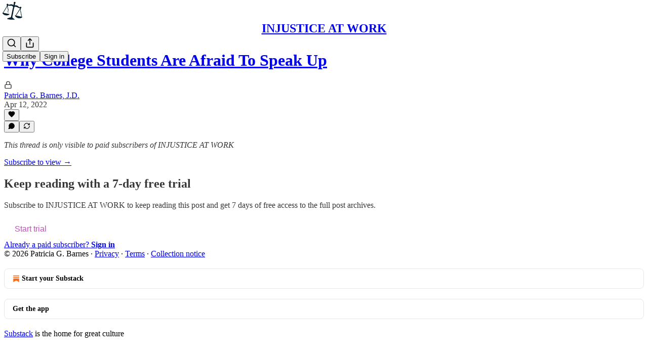

--- FILE ---
content_type: text/css
request_url: https://substackcdn.com/bundle/static/css/93278.4c47f367.css
body_size: 12308
content:
@media print{.footerButtons-ap9Sk7{display:none}}.footerSubstackCta-v5HWfj{font-size:14px;font-weight:var(--font-weight-semibold);background-color:var(--color-bg-primary);border:var(--border-default);border-radius:var(--border-radius-sm);height:40px;color:var(--color-secondary);box-sizing:border-box;white-space:nowrap;justify-content:flex-start;align-items:center;margin:20px 0;padding:10px 16px 10px 12px;line-height:18px;text-decoration:none;display:flex}.footerSubstackCta-v5HWfj.noIcon-z7v9D8{padding:10px 16px}.footerSubstackCta-v5HWfj.sizeSm-F_aC8H{height:28px;padding:10px 8px 10px 4px;font-size:12px}.footerSubstackCta-v5HWfj.sizeSmNoIcon-KRHkpZ{padding:10px 8px}.footerSubstackCta-v5HWfj.getTheApp-Yk3w1O svg path{fill:var(--color-primary)}.footerSubstackCta-v5HWfj:hover{color:var(--color-primary);background:var(--color-bg-secondary)}.footerSubstackCta-v5HWfj svg{width:22px;height:22px}.footerSubstackCta-v5HWfj svg path{fill:var(--color-accent-fg-orange);stroke:#0000}.footer.themed-background .footerSubstackCta-v5HWfj{border:var(--border-default-themed)}.compact-footer .footer .footerSubstackCta-v5HWfj{margin:0}.appUpsell-ZCFh94{border-radius:var(--border-radius-md);width:auto;max-height:40px}.pageWrapper-JRNFOD{width:100%;height:90vh;margin:0;padding:0;position:relative}.iframe-UZJJEZ{border:none;width:100%;height:100%;margin:0;padding:0;display:block}.loadingContainer-RJ6q8J{z-index:1;position:absolute;top:50%;left:50%;transform:translate(-50%,-50%)}.pageContainer-PCEs9w{font-family:var(--font-family-text)}.containerFP-Ndac1V{box-sizing:border-box;border:1px solid var(--color-fg-primary-themed);width:100%;max-width:310px;height:auto;position:relative}@media (max-width:768px){.containerFP-Ndac1V{max-width:none}}.name-mkZ7O7{padding-right:32px}@media (max-width:768px){.name-mkZ7O7{padding-right:0}}.imgFP-nsipp_{height:var(--size-80);width:var(--size-80);display:block}.toggleBox-FyAfgO{box-sizing:border-box;border:solid 1px var(--color-fg-primary-themed);background-color:var(--web_bg_color);cursor:pointer;justify-content:center;align-items:center;width:40px;height:40px;display:flex;position:absolute;top:-1px;right:-1px}.toggleBox-FyAfgO.selected-bOtT9y{background-color:var(--color-fg-primary-themed)}.toggleBox-FyAfgO:not(.selected-bOtT9y):hover{border:solid 2px var(--color-accent-themed);background-color:#fff}.toggleBox-FyAfgO:not(.selected-bOtT9y):hover svg{stroke:var(--color-accent-themed)}.previewLink-nVh1jb:hover{text-decoration:underline}.img-tyGf_Q{height:var(--size-64);width:var(--size-64);border-radius:var(--border-radius-sm);display:block}.container-Yff188{box-sizing:border-box;border:1px solid var(--color-utility-detail-themed);width:242px;height:300px;position:relative}.selectableContainer-nkPfNo{cursor:pointer}.selectedContainer-jizK_g.selectedContainer-jizK_g.selectedContainer-jizK_g.selectedContainer-jizK_g{border-color:var(--color-fg-primary-themed)}.clickableContainer-BH19PC.clickableContainer-BH19PC.clickableContainer-BH19PC.clickableContainer-BH19PC{cursor:pointer}.clickableContainer-BH19PC.clickableContainer-BH19PC.clickableContainer-BH19PC.clickableContainer-BH19PC:hover{background-color:var(--color-bg-elevated-hover-themed)}.containerMobile-MaSyfh{box-sizing:border-box;border:1px solid var(--color-utility-detail-themed);width:100%;position:relative}.imgMobile-afxbEf{height:var(--size-32);width:var(--size-32);border-radius:var(--border-radius-sm);display:block}.selector-x5tcGg{top:var(--size-16);right:var(--size-16);height:var(--size-24);width:var(--size-24);box-sizing:border-box;position:absolute}.unselected-B90yNk{border-radius:var(--border-radius-full);border:1px solid var(--color-fg-secondary-themed);box-sizing:border-box}.seeLatest-OQwW6G.seeLatest-OQwW6G.seeLatest-OQwW6G.seeLatest-OQwW6G.seeLatest-OQwW6G{cursor:pointer;color:var(--color-fg-secondary-themed)}.container-AE41Ma{width:100%}.fixedSubscribeBar-X5I6UT{z-index:1;box-sizing:border-box;background-color:#000;width:100%;height:20vh;max-height:200px;padding:20px;transition:all .2s cubic-bezier(.91,.42,.21,.95);position:fixed;bottom:0;left:0;transform:translateY(100%)}.fixedSubscribeBar-X5I6UT.open-CGNCgZ{transform:translate(0,0)}.fixedSubscribeBarInner-l5Soh3{width:100%;max-width:1360px}.emailInput-c9dJvv.emailInput-c9dJvv.emailInput-c9dJvv.emailInput-c9dJvv{background-color:var(--web_bg_color);box-sizing:border-box;max-width:500px;height:56px;font:500 16px/1.7 var(--fp-sans);border:none;border-radius:0;padding-top:16px;padding-bottom:16px}.subscribeButton-mRGW3e.subscribeButton-mRGW3e.subscribeButton-mRGW3e.subscribeButton-mRGW3e{border-color:var(--color-accent-themed);height:56px;font:500 16px/1.7 var(--fp-sans);text-transform:uppercase;background:var(--color-accent-themed);border:1px solid var(--color-accent-themed);color:var(--color-accent-themed-inverse);border-radius:0;flex-shrink:0;width:auto;min-width:125px}.prompt-CndLXc.prompt-CndLXc.prompt-CndLXc.prompt-CndLXc{width:500px;padding:0}@media (max-width:875px){.prompt-CndLXc.prompt-CndLXc.prompt-CndLXc.prompt-CndLXc{width:initial}}@media (max-width:640px){.fixedSubscribeBarInner-l5Soh3{text-align:center}.fixedSubscribeBar-X5I6UT{padding:20px}}.containerFP-07t9zF{box-sizing:border-box;width:100%;height:auto;position:relative}@media (max-width:768px){.containerFP-07t9zF{max-width:none}}.name-a0Fz9O{scroll-margin-top:84px}.sectionName-rkaqT2{margin-top:-4px;scroll-margin-top:84px}@media (max-width:768px){.name-a0Fz9O{padding-right:0}}.imgFP-inDFlQ{height:var(--size-80);width:var(--size-80);display:block}.toggleBox-imiF_d{box-sizing:border-box;border:solid 1px var(--color-fg-primary-themed);background-color:var(--web_bg_color);cursor:pointer;justify-content:center;align-items:center;width:24px;height:24px;padding:2px;display:flex}.toggleBox-imiF_d.selected-BzhSfY{background-color:var(--color-fg-primary-themed)}.toggleBox-imiF_d:not(.selected-BzhSfY):hover{border:solid 2px var(--color-accent-themed);background-color:#fff}.toggleBox-imiF_d:not(.selected-BzhSfY):hover svg{stroke:var(--color-accent-themed)}.previewLink-E_1a9P:hover{text-decoration:underline}.img-WX3nAp{height:var(--size-64);width:var(--size-64);border-radius:var(--border-radius-sm);display:block}.container-o46UIK{box-sizing:border-box;border-top:1px solid var(--color-utility-detail-themed);width:242px;height:300px;position:relative}.containerFP-07t9zF.newsletter-D2dW12{justify-content:flex-start;padding-left:34px}.selectableContainer-YL_iyh{cursor:pointer}.selectedContainer-n52rn6.selectedContainer-n52rn6.selectedContainer-n52rn6.selectedContainer-n52rn6{border-color:var(--color-fg-primary-themed)}.clickableContainer-kN6aXS.clickableContainer-kN6aXS.clickableContainer-kN6aXS.clickableContainer-kN6aXS{cursor:pointer}.clickableContainer-kN6aXS.clickableContainer-kN6aXS.clickableContainer-kN6aXS.clickableContainer-kN6aXS:hover{background-color:var(--color-bg-elevated-hover-themed)}.containerMobile-FCXV4L{box-sizing:border-box;border:1px solid var(--color-utility-detail-themed);width:100%;position:relative}.imgMobile-yxcTR0{height:var(--size-32);width:var(--size-32);border-radius:var(--border-radius-sm);display:block}.selector-m97riq{top:var(--size-16);right:var(--size-16);height:var(--size-24);width:var(--size-24);box-sizing:border-box;position:absolute}.filled-checkmark-icon-circle{fill:var(--color-accent-themed)}.unselected-o9ICqY{border-radius:var(--border-radius-full);border:1px solid var(--color-fg-secondary-themed);box-sizing:border-box}.seeLatest-RyDQ23.seeLatest-RyDQ23.seeLatest-RyDQ23.seeLatest-RyDQ23.seeLatest-RyDQ23{cursor:pointer;color:var(--color-fg-secondary-themed)}@media (min-width:1024px){.containerFP-07t9zF.newsletter-D2dW12{border:1px solid var(--color-utility-detail-themed);padding-left:16px}}.container-TdpX8j{max-width:1360px;margin:0 auto 32px}.menuContainer-eVgk2K{z-index:3;width:100vw}.menu-QeR7Zf{background-color:var(--color-bg-primary-themed);width:100%;position:absolute;top:0}.menu-QeR7Zf.menuOpen-Y2LbVM{box-shadow:var(--shadow-md)}.menu-QeR7Zf.menuFixed-aZOMlg{position:fixed;top:0}.activeDropdown-TfhPGt{border-bottom:1px solid var(--color-fg-primary-themed)}.dropdownItem-CUrbuV{text-transform:uppercase;cursor:pointer;padding:16px 30px}.activeButton-mA_kLf{border-bottom:4px solid var(--color-accent-themed);padding-bottom:4px}.sectionItem-qgeeAr{box-sizing:border-box;padding:16px 0}.fullWidth-MFfT4k{width:100%}.dividerFP-xuOYlu{background-color:var(--color-fg-primary-themed);width:100%;height:5px}.dividerLight-El30xh{background-color:var(--color-utility-detail-themed);width:100%;height:1px}.selectAll-mqDRzw{flex-wrap:nowrap;flex-shrink:0}.selectAllWrapper-NrGWzW:hover .selectAll-mqDRzw.selectAll-mqDRzw.selectAll-mqDRzw.selectAll-mqDRzw{color:var(--color-accent-themed)}.selectAllWrapper-NrGWzW:hover svg{stroke:var(--color-accent-themed)}@media (min-width:768px){.container-TdpX8j{margin-bottom:80px;padding:0 40px}.contentColumn-dSrdJe{max-width:calc(100% - 300px);padding-top:0;padding-right:0}.menu-QeR7Zf{width:auto;padding-left:0;top:40px}.menu-QeR7Zf.menuFixed-aZOMlg{top:64px}.menuContainer-eVgk2K{z-index:2}}@media (min-width:1024px){.contentColumn-dSrdJe{max-width:calc(100% - 350px);padding-top:0}.sectionContainer-TeyA0k{grid-template-columns:50% 50%;display:grid}}@media (min-width:1300px){.sectionContainer-TeyA0k{grid-template-columns:33% 33% 33%}}.container-moTuSH{padding-top:var(--size-16);padding-bottom:var(--size-48);padding-left:var(--size-24);padding-right:var(--size-24);max-width:776px;margin:0 auto}.container-moTuSH.large-pO5KJu{max-width:1140px}.newsletterList-TOG54r{padding-top:40px}.accountLink-UwyLNq.accountLink-UwyLNq.accountLink-UwyLNq.accountLink-UwyLNq.accountLink-UwyLNq{color:var(--color-fg-secondary-themed)}.selectAll-z_I3hx{flex-wrap:nowrap;flex-shrink:0}.selectAllWrapper-CuXhFC:hover .selectAll-z_I3hx.selectAll-z_I3hx.selectAll-z_I3hx.selectAll-z_I3hx{color:var(--color-accent-themed)}.selectAllWrapper-CuXhFC:hover svg{stroke:var(--color-accent-themed)}.getTicketsHeaderWrapper-SZWsSS{width:100%;margin:24px 0}.getTicketsHeader-x8EjLy{align-items:center;width:100%;margin-top:12px}.getTicketsButton-kg7NHY{align-self:flex-end;align-items:center;width:100%;margin-top:12px}.addToCalendar-Ly6tvS{align-items:center;width:100%;display:flex}@media (min-width:768px){.getTicketsHeaderWrapper-SZWsSS{width:auto;margin-top:40px}.getTicketsHeader-x8EjLy{position:static}}.selectedSpeaker-icrBiI{background-color:#f9fafb;border:1px solid #e5e7eb;border-radius:6px;align-items:center;padding:8px 12px}.datetimeInput-OqKjSC{width:100%;min-height:40px;font-size:15px;font-family:var(--font-family-text);border:1px solid #d1d5db;border-radius:6px;padding:8px 12px}.ticketButton-_hOigI{color:#fff;background-color:#dc2626;border-radius:4px;padding:6px 12px;font-size:14px;font-weight:500;text-decoration:none;display:inline-block}.ticketButtonContainer-A4voWr{margin-top:8px}.formLabel-LFkbuh{margin-bottom:8px;font-weight:500;display:block}.columnLabel-bQ1kce{display:none}.tabs-d40s8L{border-bottom:1px solid var(--color-fg-primary-themed);border-top:4px solid var(--color-fg-primary-themed);padding-top:2px}.carouselSection-gPB50n{margin-top:64px}.viewAll-yqgIin{cursor:pointer;align-items:center;display:flex;position:absolute;top:-40px;right:0}.activeIndicator-I76W2t{background-color:var(--color-accent-themed);height:4px;position:absolute;bottom:-1px;left:0;right:0}.body-MEXoZj{margin-top:16px}.gridContainer-cUzqtv{flex-direction:column;padding:0;display:flex}.gridElement-yo5ihO{margin-top:40px;margin-bottom:24px}.gridContentWide-rxBiud{position:relative}@media (max-width:767px){.minusPadding-PaL7bd{margin-left:calc(var(--container-horizontal-padding-mobile)*-1);margin-right:calc(var(--container-horizontal-padding-mobile)*-1);padding-left:0;padding-right:0}.minusPadding-PaL7bd>div{padding-left:var(--container-horizontal-padding-mobile);padding-right:var(--container-horizontal-padding-mobile)}}.header-mDRyAe{margin:16px 0 24px;position:-webkit-sticky;position:sticky;top:65px}.upcomingEventsHeader-woqqJt{max-width:150px}.section-K5XK4J{margin-top:0}.overviewContent-XLjjqs{margin-bottom:24px}.storyFilters-Lww1a5{flex-direction:row;margin-bottom:24px;display:flex;overflow-x:auto}.storyFilters-Lww1a5 button{border-radius:16px;padding:2px 8px}.eventFilterSidebar-HGZH1F{z-index:1;position:relative}.eventFiltersContainer-PfCZ51{z-index:1}.eventFilters-Gdxaic{justify-content:space-between;align-items:flex-start;gap:8px;width:100%;overflow:auto}.filterDrawer-fhVjQs{background:var(--web_bg_color);width:100vw;top:100%;left:calc(var(--container-horizontal-padding-mobile)*-1);padding:8px var(--container-horizontal-padding-mobile)24px var(--container-horizontal-padding-mobile);box-shadow:var(--shadow-md);box-sizing:border-box;position:absolute}.halfWidth-O2RF3T{width:50%}.fullWidth-PjDnZi{width:100%}.gridDrawer-HhS2nB{grid-template-columns:1fr 1fr;gap:8px;width:100%;margin:8px 0;display:grid}.filterLabel-vseYc7{justify-content:space-between;align-items:center;width:100%}.filterLabel-vseYc7:hover,.filterLabel-vseYc7.isOpen-d3Hazm{color:var(--color-accent-themed)!important;stroke:var(--color-accent-themed)!important}.filterLabel-vseYc7:hover>*{color:inherit!important;stroke:inherit!important}.filterInput-uDsFci{width:100%}.link-yscYw4{cursor:pointer;align-items:center;margin:8px 0;display:flex}.link-yscYw4:hover{color:var(--color-accent-themed)!important}.caret-hr8414{transform:rotate(180deg)}.collapsed-IIhTt4.caret-hr8414{transform:rotate(0)}.presentingSponsorItem-IK1Qmj{flex-direction:column;align-items:flex-start;display:flex}.presentingSponsorItem-IK1Qmj .logoImage-kRUrob{aspect-ratio:1;object-fit:cover;width:100%;height:100%;margin-bottom:16px}.sponsorsSection-BrYna3{border-bottom:2px solid #bebdb8;padding-bottom:40px}.presentingSponsors-UxJZOf{grid-template-columns:repeat(2,1fr);gap:32px 40px;display:grid}.associateSponsorItem-zHyb7w{justify-content:center;justify-self:center;align-items:center;display:flex}.associateSponsorItem-zHyb7w .logoImage-kRUrob{object-fit:cover;width:auto;max-height:48px}.associateSponsorItem-zHyb7w:nth-child(3n+1){justify-self:flex-start}.associateSponsorItem-zHyb7w:nth-child(3n){justify-self:end}.associateSponsors-a_8Uy9{grid-template-columns:repeat(3,1fr);justify-content:space-between;gap:20px;display:grid}.eventSponsors-I3hh3z{grid-template-columns:1fr 1fr;gap:30px;display:grid}.eventSponsors-I3hh3z img{width:100%}.accentText-Jdzypb{color:var(--color-accent-themed);stroke:var(--color-accent-themed)}.clearAll-e_qauL.clearAll-e_qauL{cursor:pointer;margin-top:32px;text-decoration:underline}.grid2-omt62a{grid-template-columns:1fr 1fr;display:grid}.radioButton-YqfUDb{background-color:var(--color-fg-primary-themed)}.contentBlock-vCbxlb{width:100%;margin-top:40px}.thickDivider-GSdz5t{background-color:var(--color-fg-primary-themed);height:4px;margin-top:40px}.speakerContainer-Cy_jJg{flex-basis:50%}.subscribeButton-EGn0ZU.subscribeButton-EGn0ZU.subscribeButton-EGn0ZU.subscribeButton-EGn0ZU{position:absolute;top:0;right:0;transform:none}.authorCard-jki8YU{position:relative}.eventsPreview-jo606i{overflow-x:auto}.seriesItem-mdFy9Y{cursor:pointer}.eventsContainer-oKPVOv{width:100%}@media (min-width:768px){.clearAll-e_qauL.clearAll-e_qauL{margin-top:0}.tabs-d40s8L{position:-webkit-sticky;position:sticky;top:0}.gridContainer-cUzqtv{grid-template-columns:minmax(0,1fr) 2fr 1fr;width:100%;margin-top:48px;padding-left:0;display:grid}.header-mDRyAe{margin-top:0}.upcomingEventsHeader-woqqJt{max-width:none}.section-K5XK4J{margin-top:72px}.manifesto-dsJabs{margin-top:12px}.keepReading-ZcGvRV{cursor:pointer;align-items:center;gap:8px;margin:24px auto 40px;display:flex}.gridContentWide-rxBiud{grid-column:2/4}.viewAll-yqgIin{top:-64px}.filterButton-P9_uB2{width:100%;padding:0}.columnLabel-bQ1kce{margin-bottom:40px;display:block}.eventSponsors-I3hh3z{grid-template-columns:1fr 1fr 1fr;gap:40px}.gridDrawer-HhS2nB{flex-direction:column;display:flex}.filterDrawer-fhVjQs{box-shadow:none;width:auto;margin-bottom:8px;padding:0;position:static}.authorCard-jki8YU{width:50%}.subscribeButton-EGn0ZU{padding:8px}.filterInput-uDsFci{margin-top:8px}}.textarea-Ohqcz2{border:1px solid var(--color-utility-detail);background-color:var(--color-bg-primary);color:var(--color-fg-primary);border-radius:0;padding:16px;line-height:24px}.textareaWithIcon-kncL3t{padding-right:48px}.dark-theme .textarea-Ohqcz2{border:var(--border-default);background-color:#2d2d2a;color:#fff!important}.iconContainer-aheBDP{bottom:8px;right:8px}.eventCard-uFRmX6{flex-direction:column;flex:1;min-width:250px;display:flex;position:relative}.eventCardHeader-uVMduR{justify-content:space-between;align-items:flex-start;margin-bottom:12px;display:flex}.eventCardHeader-uVMduR svg{margin-right:8px}.eventCardTitle-HyD3H8{cursor:pointer;margin-top:12px;margin-bottom:12px}.eventCardTitle-HyD3H8:hover{color:var(--color-accent-themed)!important}.eventActions-UyJo9k{gap:8px;display:flex;position:absolute;top:16px;left:16px}.eventTypes-DizLQi{gap:8px;position:absolute;top:16px;right:16px}.eventDescription-MzE2D1{text-overflow:ellipsis;margin-bottom:8px;overflow:hidden}.typeTag-dtvX8u{opacity:.8;border-radius:8px;padding:8px}.in-person-bGFEFa{background:#e0a39b}.livestream-EzMp0v{background:#97aeba}.actionButton-CdUeYP{color:#374151;cursor:pointer;background-color:#fff;border:1px solid #d1d5db;border-radius:4px;padding:4px 8px;font-size:12px;text-decoration:none}.actionButton-CdUeYP:hover{background-color:#f3f4f6}.deleteButton-EwTebW{color:#dc2626;border-color:#fca5a5}.deleteButton-EwTebW:hover{background-color:#fef2f2}.eventStatusLabel-Jeu7Gn{background-color:#fff;border:1px solid #d1d5db;border-radius:4px;padding:4px 8px}.eventCardBottom-HEIxGW{flex:1;justify-content:space-between}.coverImage-EDvboy{object-fit:cover;aspect-ratio:1;cursor:pointer;width:100%}.eventSeriesLink-VmrOOC{cursor:pointer}.desktop .eventCard-uFRmX6{min-width:none;grid-template-columns:1fr 1fr 1fr;gap:40px;display:grid}.desktop .eventCardHeader-uVMduR{justify-content:flex-start;margin:0}.desktop .eventCardTitle-HyD3H8{margin-top:0}.desktop .eventTypes-DizLQi{margin-top:auto;position:static}.coverImage-lDa1UL{object-fit:cover;aspect-ratio:1.25;cursor:pointer;width:100%;height:100%}.headerImage-YvCrC1{max-width:100%;margin:24px 0}.datetimeInput-W3o29e{width:100%;min-height:40px;font-size:15px;font-family:var(--font-family-text);border:1px solid #d1d5db;border-radius:6px;padding:8px 12px}.formLabel-YcWPTP{margin-bottom:8px;font-weight:500;display:block}.columnLabel-FiYzFV{display:none}.tabs-pvo6fW{border-bottom:1px solid var(--color-fg-primary-themed);border-top:4px solid var(--color-fg-primary-themed);padding-top:2px}.carouselSection-o6Vatv{margin-top:64px}.viewAll-G3ryYO{cursor:pointer;align-items:center;display:flex;position:absolute;top:-40px;right:0}.activeIndicator-QrOuU6{background-color:var(--color-accent-themed);height:4px;position:absolute;bottom:-1px;left:0;right:0}.body-jM2qDJ{margin-top:16px}.header-qyY_LG{margin:16px 0 24px;position:-webkit-sticky;position:sticky;top:65px}.section-eGkqMh{margin-top:0}.overviewContent-woD8Go{margin-bottom:24px}.storyFilters-TUKs8u{flex-direction:row;margin-bottom:24px;display:flex;overflow-x:auto}.storyFilters-TUKs8u button{border-radius:16px;padding:2px 8px}.filterDrawer-xiacDR{background:var(--web_bg_color);width:100vw;box-shadow:var(--shadow-md);padding:8px 15vw 24px;position:absolute;top:100%;left:-15vw}.halfWidth-Kvs4D8{width:50%}.fullWidth-huxevk{width:100%}.link-d7W3vi{cursor:pointer;align-items:center;margin:8px 0;display:flex}.link-d7W3vi:hover{color:var(--color-accent-themed)!important}.presentingSponsorItem-iRdcBr{flex-direction:column;align-items:flex-start;display:flex}.presentingSponsorItem-iRdcBr .logoImage-n6AJcY{aspect-ratio:1;object-fit:cover;width:100%;height:100%;margin-bottom:16px}.sponsorsSection-sBBwhX{border-bottom:2px solid #bebdb8;padding-bottom:40px}.presentingSponsors-IdhPjQ{grid-template-columns:repeat(2,1fr);gap:32px 40px;display:grid}.associateSponsorItem-JmCeIG{justify-content:center;justify-self:center;align-items:center;display:flex}.associateSponsorItem-JmCeIG .logoImage-n6AJcY{object-fit:cover;width:auto;max-height:48px}.associateSponsorItem-JmCeIG:nth-child(3n+1){justify-self:flex-start}.associateSponsorItem-JmCeIG:nth-child(3n){justify-self:end}.associateSponsors-E6uJdd{grid-template-columns:repeat(3,1fr);justify-content:space-between;gap:20px;display:grid}.eventSponsors-QajGni{grid-template-columns:1fr 1fr;gap:30px;display:grid}.eventSponsors-QajGni img{width:100%}.accentText-PJoM9f{color:var(--color-accent-themed);stroke:var(--color-accent-themed)}.clearAll-PlzbdB.clearAll-PlzbdB{cursor:pointer;margin-top:32px;text-decoration:underline}.grid2-Qn3XQs{grid-template-columns:1fr 1fr;display:grid}.radioButton-xrh_v2{background-color:var(--color-fg-primary-themed)}.contentBlock-ZJEFvK{width:100%;margin-top:40px}.thickDivider-nMBiD6{background-color:var(--color-fg-primary-themed);height:4px;margin-top:40px}.subscribeButton-y1jTFS{position:absolute;top:0;right:0}.authorCard-rbBteZ{position:relative}.eventCard-kqvX4w{min-width:250px}.eventsPreview-iW8fgn{overflow-x:auto}@media (min-width:768px){.headerImage-YvCrC1{margin:40px 0}.tabs-pvo6fW{position:-webkit-sticky;position:sticky;top:0}.header-qyY_LG{margin-top:0}.section-eGkqMh{margin-top:72px}.manifesto-pnC01w{margin-top:12px}.keepReading-zXEd47{cursor:pointer;align-items:center;gap:8px;margin:24px auto 40px;display:flex}.gridContentWide-qDAfp5{grid-column:2/4}.viewAll-G3ryYO{top:-64px}.clearAll-PlzbdB.clearAll-PlzbdB{margin-top:0}.columnLabel-FiYzFV{margin-bottom:40px;display:block}.eventSponsors-QajGni{grid-template-columns:1fr 1fr 1fr;gap:40px}.filterDrawer-xiacDR{box-shadow:none;width:auto;margin-bottom:8px;padding:0;position:static}.authorCard-rbBteZ{width:50%}.subscribeButton-y1jTFS{padding:8px}}.background-TS_gqR{background-color:var(--color-blue)}.backgroundAlternate-_7s7DT{background-color:var(--color-fg-primary-themed)}.container-yxf71B{flex-direction:column;width:1248px;max-width:100%;margin:0 auto;padding-bottom:20px;display:flex}.containerAlternate-WGXWZq{flex-direction:column;max-width:100%;display:flex}.headerImage-Y8cPSt{max-width:100%;display:block}.headerImageAlternate-Arp7Tv{aspect-ratio:1.54;object-fit:cover}.content-iscROM{color:#fff;max-width:410px;margin:0 auto 40px;padding-top:12px}.contentAlternate-Z6mfO4{width:80%;max-width:320px;margin:0 auto;padding:40px 0}@media (min-width:768px){.container-yxf71B{flex-direction:row-reverse;justify-content:space-evenly}.containerAlternate-WGXWZq{flex-direction:row-reverse;justify-content:space-evenly;width:1320px;margin:0 auto;padding-bottom:80px}.content-iscROM{width:40%;margin:16px;padding-top:40px}.contentAlternate-Z6mfO4{width:50%;max-width:410px;margin:0 5%;padding-top:40px}.headerImage-Y8cPSt{width:60%;max-width:750px}.headerImageAlternate-Arp7Tv{aspect-ratio:.75;width:40%;max-width:543px}}.background-XIOFVG{background-color:#161718}.container-MxDuwa{flex-direction:column;max-width:100%;margin:0 auto;display:flex}.headerImage-mfhwbd{object-fit:cover;width:100%;height:300px;display:block}.headerImageAspect-T8HgTk{aspect-ratio:.75}.content-bcrzex{box-sizing:border-box;width:100%;max-width:600px;margin:0 auto;padding:40px 20px}@media (min-width:768px){.container-MxDuwa{flex-direction:row-reverse;align-items:center;max-width:1086px;padding:60px 40px}.headerImage-mfhwbd{width:45%;height:auto}.content-bcrzex{width:50%;padding:40px 5% 40px 0}}.image-sYkLIi{width:540px;max-width:100%}.footer-cRMYS1{text-align:center;color:var(--color-bg-primary-themed);background-color:var(--color-fg-primary-themed)}.footerContent-TTn9F6{max-width:1400px;margin:0 auto}.footerHed-xgaXnM{text-transform:uppercase;letter-spacing:3px;margin-bottom:-16px;font-size:96px;line-height:96px}@media (min-width:1024px){.footerHed-xgaXnM{margin-bottom:-24px;font-size:148px;line-height:148px}}.footerLink-_5lFCC>a{text-transform:uppercase;text-decoration:none}.footerLink-_5lFCC>a:hover{text-decoration:underline}.substackIcon-aS8sUQ{padding:0 4px;display:inline-block;transform:translateY(4px)}.downloadAppLink-yiuJ9E{text-transform:uppercase;border:1px solid #fff;padding:8px}.playButton-aoPveC{width:auto;height:14px}.liveTag-MsSGA4{background-color:#f8320d;border-radius:4px;align-items:center;height:28px;padding:0 8px;display:flex}.viewerCount-R1kN0i{transition:opacity .2s}.viewerCount-R1kN0i:hover{opacity:.8}.container-j8poGw{background-color:#161613}.container-sckr5Y{box-sizing:border-box;width:100%;max-width:660px;margin:0 auto}.wrapper-JFyjIy.wrapper-JFyjIy.wrapper-JFyjIy.wrapper-JFyjIy{max-width:inherit}.prompt-LfHufc.prompt-LfHufc.prompt-LfHufc.prompt-LfHufc{flex-direction:row;display:flex}.subscribeButton-Nj91ga.subscribeButton-Nj91ga.subscribeButton-Nj91ga.subscribeButton-Nj91ga{color:#fff;text-transform:uppercase;background-color:#161613;border:none;border-radius:0;height:56px;font:500 16px/1.2 American Grotesk,sans-serif}.input-PZFqCj.input-PZFqCj.input-PZFqCj.input-PZFqCj{border:1px solid #161613;border-right:0;border-radius:0;height:56px;font:500 16px/1.2 American Grotesk,sans-serif}.input-PZFqCj.input-PZFqCj.input-PZFqCj.input-PZFqCj:focus{box-shadow:none}@media (max-width:768px){.prompt-LfHufc.prompt-LfHufc.prompt-LfHufc.prompt-LfHufc{flex-direction:column;gap:8px}.input-PZFqCj.input-PZFqCj.input-PZFqCj.input-PZFqCj{text-align:center;border-right:1px solid #161613}}.container-F6lwXo{grid-gap:var(--column-gap);grid-template-columns:repeat(4,1fr);display:grid}@media (max-width:1024px){.container-F6lwXo{grid-template-columns:repeat(3,1fr)}}.itemImage-xOyOyH{width:100%}.itemImageHoverOverlay-Q1cWQy{background-color:#00000059;position:absolute;top:0;bottom:0;left:0;right:0}.itemImageMobile-Q0peCf{width:90px}.itemBodyMobile-pajlxB{flex-grow:1}.input-yab_Zq.input-yab_Zq.input-yab_Zq.input-yab_Zq{box-sizing:border-box;width:100%;height:56px;font:500 16px/1.7 var(--fp-sans);color:#161613;background-color:#fff;border:1px solid #161613;border-radius:0;outline:none;padding:16px;transition:border-width .2s}.inputSm-LeCzcW.input-yab_Zq.input-yab_Zq.input-yab_Zq{height:40px;padding:8px 16px;font-size:14px}.input-yab_Zq.input-yab_Zq.input-yab_Zq.input-yab_Zq::placeholder{color:#666;font-weight:400}.input-yab_Zq.input-yab_Zq.input-yab_Zq.input-yab_Zq:disabled{color:#999;cursor:not-allowed;background-color:#f5f5f5}.input-yab_Zq.input-yab_Zq.input-yab_Zq.input-yab_Zq:read-only{background-color:#f9f9f9}.editRowContent-Q3ex6r{width:100%}.fullHeight-fzWhjy{height:100%}.content-LYcGXJ{overflow-wrap:break-word;word-break:break-word}.contentWrapper-IH9YEj{flex-grow:1}.input-CUQULH{margin-top:4px}.viewProfile-u5hCP0.viewProfile-u5hCP0{text-decoration:underline}.actionLink-ovC95f{font-weight:700;text-decoration:underline}.clickable-QzUIvj{cursor:pointer}.actionItem-Th40ya{transition:all .2s}.actionItem-Th40ya:hover{text-decoration:underline}.sectionHeader-Z3zoO8{cursor:pointer;-webkit-user-select:none;user-select:none}.chevron-NOVYNS{transition:transform .3s}.expanded-Tjjigv{transform:rotate(180deg)}.podcastLogo-AAT5j_{background-color:#d3d3d3;background-position:50%;background-size:cover;border-radius:4px;width:40px;height:40px}.inputField-ZlLLCs.inputField-ZlLLCs.inputField-ZlLLCs.inputField-ZlLLCs{border:none;border:var(--border-default);border-radius:0 var(--border-radius-sm)var(--border-radius-sm)0;color:var(--color-fg-primary);background-color:var(--color-bg-primary);box-sizing:border-box;border-left:none;flex-grow:1;padding:5px 5px 5px 4px;font-size:16px;font-style:italic;line-height:24px}.inputField-ZlLLCs.inputField-ZlLLCs.inputField-ZlLLCs.inputField-ZlLLCs:hover{cursor:text}.inputField-ZlLLCs.inputField-ZlLLCs.inputField-ZlLLCs.inputField-ZlLLCs.themed-qm5g5y{background-color:var(--color-bg-secondary-themed);border:var(--border-default-themed);color:var(--color-fg-primary-themed)}.currencyInput-n4aG03{border:var(--border-default);background-color:var(--color-bg-primary);color:var(--color-fg-primary);box-sizing:border-box;border-radius:var(--border-radius-sm)0 0 var(--border-radius-sm);padding:5px 8px}.currencyInput-n4aG03.themed-qm5g5y{border:var(--border-default-themed);background-color:var(--color-bg-secondary-themed);color:var(--color-fg-primary-themed)}.inputContainer-JJXl4U{box-sizing:border-box;width:100%;font-family:var(--font-family-text);color:var(--color-fg-primary)}.inputContainer-JJXl4U.themed-qm5g5y{color:var(--color-fg-secondary-themed)}.outlineWrapper-MqmfKS{white-space:nowrap;display:inline-block;position:relative}.outlineWrapperWithWarning-x5ALXu{margin-right:28px}.warningContainer-lQlVcA{margin-top:-10px;padding-left:10px;line-height:20px;display:inline;position:absolute;top:50%}.outlineWrapperSelected-KXkgz5:before{border:1px solid var(--color-accent-themed);border-radius:var(--border-radius-sm);content:"";pointer-events:none;width:100%;height:100%;padding:4px;position:absolute;top:-4px;left:-4px}.amountInput-pcn7kh{width:24px;min-width:24px!important;max-width:68px!important;color:inherit!important;font-size:inherit!important;background:0 0!important;border:none!important;margin:0!important;padding:0!important;display:inline-block!important}.amountInputDeselected-W75Nrd{pointer-events:none}.selected-Rkwzkv{box-shadow:var(--focus-input-ring)}.grid-NonZWA{grid-column-gap:var(--size-16);grid-row-gap:var(--size-16);grid-template-columns:100px 1fr;display:grid}.table-divider-O5XQ7c{grid-column:1/span 2}.clickable-U5bOwj{cursor:pointer;transition:all .2s}.clickable-U5bOwj:hover{text-decoration:underline}.expandable-UB3Kke{cursor:pointer}.expandable-UB3Kke:hover{opacity:.8}.actionLink-Ghc0Ci{text-decoration:underline}.actionLink-Ghc0Ci:hover{opacity:.8}.container-f1dBWX{max-width:1000px;margin:100px auto 0}@media screen and (max-width:768px){.container-f1dBWX{max-width:100%}}.tabContainer-ZyUff9{min-height:var(--full-height);justify-content:center;gap:96px;margin:32px auto}@media screen and (max-width:768px){.tabContainer-ZyUff9{border-bottom:1px solid #e0e0e0;flex-direction:column;gap:16px;margin-bottom:0;overflow-x:auto}}.tab-zPdpGg.tab-zPdpGg.tab-zPdpGg.tab-zPdpGg{text-underline-offset:6px;text-decoration-thickness:3px}.selectedTab-h46kjj{text-decoration:underline;-webkit-text-decoration-color:var(--color-accent-themed);-webkit-text-decoration-color:var(--color-accent-themed);-webkit-text-decoration-color:var(--color-accent-themed);text-decoration-color:var(--color-accent-themed)}.tabContent-Q4YhmV{flex-grow:1;max-width:660px;margin-bottom:120px}.upgradeBanner-qujPvE{border:1px solid #000;margin-bottom:24px;padding:16px 24px}@media screen and (max-width:768px){.tab-zPdpGg.tab-zPdpGg.tab-zPdpGg{white-space:nowrap;border-radius:0;flex-shrink:0;justify-content:center;min-width:auto;padding:8px 16px}.upgradeBanner-qujPvE{padding:8px}.selectedTab-h46kjj.selectedTab-h46kjj.selectedTab-h46kjj{border-bottom:3px solid var(--color-accent-themed);font-weight:500;text-decoration:none}.tab-zPdpGg.tab-zPdpGg.tab-zPdpGg:hover{text-decoration:none}.tabContent-Q4YhmV{max-width:100%;margin:0 0 60px;padding:0 16px}.tabMenu-TPrBTB{scrollbar-width:none;-ms-overflow-style:none;border-bottom:1px solid #e0e0e0;width:100%;display:flex;overflow-x:auto}.tabMenu-TPrBTB::-webkit-scrollbar{display:none}}.outerContainer-_EB7WB{position:relative;overflow:hidden}@media screen and (max-width:768px){.outerContainer-_EB7WB{margin:0 calc(-1*var(--container-horizontal-padding-mobile))}}.innerTrack-Kj4zL_{height:100%;position:relative}.panel-Y2mj7O{transform-origin:50%;position:absolute;top:50%;left:0}.videoPostImage-dwXmpQ{width:100%}.previousBackground-l9aBt9,.nextBackground-_36RTD{-webkit-user-select:none;user-select:none;cursor:pointer;align-items:center;width:100px;display:flex;position:absolute;top:0;bottom:0}@media screen and (max-width:768px){.previousBackground-l9aBt9,.nextBackground-_36RTD{width:var(--container-horizontal-padding-mobile)}}.previousBackground-l9aBt9{background:linear-gradient(90deg,#161613 0%,#161613 10%,#16161380 40%,#16161300 100%);justify-content:flex-start;left:0}@media screen and (max-width:768px){.previousBackground-l9aBt9{left:var(--size-12);background:0 0}}.nextBackground-_36RTD{background:linear-gradient(270deg,#161613 0%,#161613 10%,#16161380 40%,#16161300 100%);justify-content:flex-end;right:0}@media screen and (max-width:768px){.nextBackground-_36RTD{right:var(--size-12);background:0 0}}.header-MeQvZM{background-color:var(--color-bg-primary)}.headerContents-XMY0rT{grid-gap:40px;grid-template-columns:repeat(12,1fr);display:grid}.headerContents-XMY0rT>:first-child{grid-column:1/span 4;align-self:center}.headerContents-XMY0rT>:nth-child(2){grid-column:5/span 8;align-self:center}.sectionImage-OVlQ8l{width:150px}.sectionTitle-Aad7Bm:hover{color:var(--color-accent-themed)}.sectionContainer-g1nief:has(.sectionImage-OVlQ8l:hover) .sectionTitle-Aad7Bm{color:var(--color-accent-themed)}.bodyContents-ivBy3X{grid-gap:40px;grid-template-columns:repeat(12,1fr);min-height:50vh;display:grid}.bodyContents-ivBy3X>:first-child{grid-column:4/span 6}@media screen and (max-width:1024px){.bodyContents-ivBy3X{display:block}}.carouselContainer-h0k1wv{overscroll-behavior-x:contain;touch-action:pan-y;position:relative;overflow:hidden}.carouselTrack-LROA1y{width:100%;padding-bottom:4px;overflow:hidden}.carouselFade-dU2us_{background:linear-gradient(90deg,#0000 0%,#f6f4ef 100%);width:80px;height:100%;position:absolute;top:0;right:0}.mobileScrollContainer-vr1ryM{scrollbar-width:none;width:100%;margin-left:-28px;margin-right:-28px;padding-left:28px;padding-right:28px;overflow-x:auto;overflow-y:hidden}.mobileScrollContainer-vr1ryM::-webkit-scrollbar{display:none}.sectionLogo-gK1870{width:100%}.titleLink-En3yx0{-webkit-tap-highlight-color:transparent;text-decoration:none}@media (hover:hover){.titleLink-En3yx0.titleLink-En3yx0.titleLink-En3yx0:hover{color:var(--color-accent-themed,#f2312c);text-decoration:none}}.titleLink-En3yx0.titleLink-En3yx0.titleLink-En3yx0:active{color:var(--color-accent-themed,#f2312c)}.container-jez8Y9{box-sizing:border-box}.intro-Yvh6eZ{font-family:var(--fp-serif);font-size:38px;font-style:italic;font-weight:500}@media screen and (max-width:768px){.intro-Yvh6eZ{font-size:24px}}.logo-zLbeFo{flex-grow:1;flex-shrink:1;min-width:0;max-width:85vw;min-height:0}.container-NehaVk{background-color:var(--color-fg-primary-themed);width:100vw;padding:var(--size-24)0;box-sizing:border-box;margin-left:calc(50% - 50vw);margin-right:calc(50% - 50vw)}.containerInner-ntGWZj{width:100%;max-width:var(--site-content-max-width,1100px);padding:0 var(--container-horizontal-padding);box-sizing:border-box;flex-direction:column;align-items:center;margin:0 auto;display:flex}.whiteSignInLink-INYUOp{color:#fff;text-decoration:underline}.emailFormWrapper-JpcLKh{box-sizing:border-box;justify-content:center;width:100%;max-width:448px;margin:0 auto;display:flex}@media screen and (min-width:769px){.emailFormWrapper-JpcLKh .fp-email-input-accent{flex-shrink:0;width:261px!important;max-width:none!important}.emailFormWrapper-JpcLKh .fp-subscribe-button-accent{flex-shrink:0;width:187px!important;max-width:none!important}}@media screen and (max-width:768px){.container-NehaVk{padding:var(--size-24)0}.containerInner-ntGWZj{padding:0 var(--container-horizontal-padding-mobile)}.emailFormWrapper-JpcLKh{max-width:100%;padding:0 var(--container-horizontal-padding-mobile)}}.videoWrapper-gU8vC5{aspect-ratio:auto;width:-webkit-fit-content;width:fit-content;position:relative}.mobileContainer-qor88J{width:100vw!important;margin-left:calc(50% - 50vw)!important;margin-right:calc(50% - 50vw)!important}@media (max-width:768px){.videoWrapper-gU8vC5{aspect-ratio:390/741;width:100%;max-width:none}}.video-E02_Ms{width:658px;height:658px;position:relative}.smallScreenVideo-UKN5BQ{width:100%;height:100%;position:relative}.playButton-elyoq5{z-index:2;cursor:pointer;justify-content:center;align-items:center;padding:16px;display:flex;position:absolute;top:50%;left:50%;transform:translate(-50%,-50%)}.heroText-vjETGo{max-width:586px}.container-QYwuRw{border:var(--border-default);border-radius:var(--border-radius-md);margin-bottom:32px}.container-b1BW1a.container-b1BW1a{max-width:624px;padding:var(--size-12)var(--size-16)var(--size-32);box-sizing:content-box;margin:0 auto}@media screen and (max-width:768px){.container-b1BW1a.container-b1BW1a{padding-top:var(--size-24)}}.container-b1BW1a .container{width:auto;margin:0}.triggerContainer-eX588u{max-width:var(--size-20);max-height:var(--size-20);justify-content:center;align-items:center;overflow:visible}.trigger-j08Uop svg{stroke:var(--color-fg-tertiary)}.input-qHk4bN{resize:none;overflow-y:auto}.form-CkZ7Kt{gap:var(--size-12);flex-direction:row;flex:1px;margin:0;display:flex}.postAsUserSwitcher-IPqxbX{cursor:pointer;height:-webkit-fit-content;height:fit-content;position:relative}.postAsUserSwitcherIcon-Q4hhV0{background-color:var(--color-bg-elevated-primary);border-radius:var(--border-radius-full);border:var(--border-default);stroke:var(--color-fg-tertiary);position:absolute;bottom:-4px;right:-4px}.link-_X6et2{cursor:pointer}.withShareButton-hQzuEn>:last-child{margin-left:auto}.collapser-Xs0O6C{--avatar-size:var(--size-32);--thread-gap:var(--size-4);--thread-width:1px;width:var(--avatar-size);cursor:pointer;top:calc(var(--avatar-size) + var(--thread-gap));position:absolute;bottom:0}.collapser-Xs0O6C:not(:-webkit-any(:lang(ae),:lang(ar),:lang(arc),:lang(bcc),:lang(bqi),:lang(ckb),:lang(dv),:lang(fa),:lang(glk),:lang(he),:lang(ku),:lang(mzn),:lang(nqo),:lang(pnb),:lang(ps),:lang(sd),:lang(ug),:lang(ur),:lang(yi))){left:0}.collapser-Xs0O6C:not(:-webkit-any(:lang(ae),:lang(ar),:lang(arc),:lang(bcc),:lang(bqi),:lang(ckb),:lang(dv),:lang(fa),:lang(glk),:lang(he),:lang(ku),:lang(mzn),:lang(nqo),:lang(pnb),:lang(ps),:lang(sd),:lang(ug),:lang(ur),:lang(yi))){left:0}.collapser-Xs0O6C:not(:is(:lang(ae),:lang(ar),:lang(arc),:lang(bcc),:lang(bqi),:lang(ckb),:lang(dv),:lang(fa),:lang(glk),:lang(he),:lang(ku),:lang(mzn),:lang(nqo),:lang(pnb),:lang(ps),:lang(sd),:lang(ug),:lang(ur),:lang(yi))){left:0}.collapser-Xs0O6C:-webkit-any(:lang(ae),:lang(ar),:lang(arc),:lang(bcc),:lang(bqi),:lang(ckb),:lang(dv),:lang(fa),:lang(glk),:lang(he),:lang(ku),:lang(mzn),:lang(nqo),:lang(pnb),:lang(ps),:lang(sd),:lang(ug),:lang(ur),:lang(yi)){right:0}.collapser-Xs0O6C:is(:lang(ae),:lang(ar),:lang(arc),:lang(bcc),:lang(bqi),:lang(ckb),:lang(dv),:lang(fa),:lang(glk),:lang(he),:lang(ku),:lang(mzn),:lang(nqo),:lang(pnb),:lang(ps),:lang(sd),:lang(ug),:lang(ur),:lang(yi)){right:0}.collapser-Xs0O6C:hover .threadLine-BvF1wF{background-color:var(--color-fg-tertiary)}.threadLine-BvF1wF{width:var(--thread-width);background-color:var(--color-bg-tertiary);height:100%;margin:0 auto}.container-u4XWUV{padding:20px}.label-gARrM9{cursor:pointer}.input-rLnHxk{box-sizing:border-box;border-radius:var(--border-radius-md);border:1px var(--color-utility-detail)solid;-webkit-appearance:none;appearance:none;width:28px;height:28px;margin:0}.selectedInput-RGkQnW{border:8px var(--color-accent-themed)solid}.mediumRule-B78a2B{height:var(--size-4);background-color:var(--color-fg-primary-themed);flex-grow:1}.sortOptionsContainer-bIIUcJ{justify-content:space-between;align-items:center;width:100%;display:flex}.commentsPaywall-ASd8iy{background-color:var(--color-blue);text-align:center}.container-u0f9W_{gap:32px;width:100%;max-width:660px;margin:0 auto 80px}@media (max-width:768px){.container-u0f9W_{margin:0 var(--container-horizontal-padding-mobile)32px;width:unset;gap:12px}}.container-Q5omP8{max-width:min(100%,var(--container-max-width,1248px));padding:24px var(--container-horizontal-padding)0;margin:0 auto;position:relative}@media screen and (max-width:768px){.container-Q5omP8{padding:0 var(--container-horizontal-padding-mobile)}}.containerForShows-FydmKs{max-width:660px;margin:0 auto}.editButtonContainer-O6BQ51{z-index:1;opacity:0;transition:opacity .15s ease-in-out;position:absolute;top:0;right:0}.container-Q5omP8:hover .editButtonContainer-O6BQ51{opacity:1}.title-lJNKDo{font-family:Georgia,serif;font-size:28px;font-weight:600;line-height:36px}.logo-Q8LqG3{width:var(--size-72);height:var(--size-72);border-radius:var(--border-radius-sm)}@media only screen and (max-width:768px){.logo-Q8LqG3{width:var(--size-48);height:var(--size-48)}}.pillarHeader-Q57NYM{font-family:Georgia,serif;font-size:36px;font-weight:600;line-height:42px}.rewardBox-wSCnji{min-height:160px}.wrapper-tJi0TK{max-width:500px;margin:0 auto}.headerWrapper-EjRfuK{max-width:420px}.shareButton-JVF5KK{flex-grow:1}.referrerRow-N5KSEa{background-color:var(--color-bg-primary-themed)}.referrerRow-N5KSEa:hover{background-color:var(--color-bg-elevated-hover-themed)}.referrerRow-N5KSEa.referrerRowInverted-CeLqXo{background-color:var(--color-bg-secondary-themed)}.referrerRow-N5KSEa.referrerRowInverted-CeLqXo:hover{background-color:var(--color-bg-tertiary-themed)}.referrerLink-nE7Cs1{text-decoration:none}.responsiveHeader-yuaZkv{font-size:32px;line-height:40px}@media screen and (max-width:650px){.responsiveHeader-yuaZkv{font-size:24px;line-height:28px}}@media screen and (max-width:410px){.shareButtons-xB8IiL{flex-direction:column}}.button-NT7dt3.button-NT7dt3.button-NT7dt3{background-color:var(--color-accent-themed)}.avatarWithPubLogo-FS3Qv7{position:relative}.avatar-mn4drz{box-shadow:var(--shadow-md);border:3px solid #fff}.pubLogo-cMWGpU{box-shadow:var(--shadow-md);border-radius:var(--border-radius-md);border:3px solid #fff}.displayedBadge-gAo5ie{height:var(--size-24);border-radius:var(--border-radius-md);background-color:var(--color-accent-themed);color:var(--color-accent-themed-inverse);line-height:var(--size-20);font-weight:var(--font-weight-bold);font-size:var(--font-size-12);font-family:var(--font-family-title);box-sizing:border-box;white-space:nowrap;padding:2px 10px;display:inline-block;position:absolute;top:-14px;right:50%;transform:translate(50%)}.pubAvatar-QXvrAG{border-radius:var(--border-radius-md);box-shadow:var(--shadow-md);background:#fff;border:3px solid #fff;position:absolute;bottom:-4px;right:-4px}.offer-BpTfs_{border:2px solid var(--color-accent-themed);min-height:250px;position:relative;box-shadow:0 10px 15px -3px #0000001a,0 4px 6px -2px #0000000d}.offer-BpTfs_.unavailable-hONyuw{border:var(--border-default)}.description-Ca932u{color:var(--color-fg-primary)}.check-lUurJO{fill:var(--color-accent-themed);color:#fff}.disabledCheck-I9na7Z{stroke:var(--color-utility-detail)}.originalPrice-GLByyh{padding-right:var(--size-4);text-decoration:line-through}.closeButton-l2SNve{top:var(--size-24);left:var(--size-24);position:absolute}.closeButton-l2SNve:hover{background-color:var(--color-bg-secondary)}.meetingDetails-vrQSc_{border:var(--border-default);border-radius:var(--border-radius-sm);padding:var(--size-24);width:100%}.button-qJPITd.button-qJPITd.button-qJPITd{background-color:var(--color-accent-themed)}.tos-KUjQ2h{font-family:var(--font-family-text)}.tos-KUjQ2h a{color:var(--color-fg-secondary)}.orderForm-REJBT0{margin:0}.orderForm-REJBT0 input{padding:0}.input-FRaHpS.input-FRaHpS.input-FRaHpS{box-sizing:border-box;font-family:var(--font-family-text);padding:var(--size-4)var(--size-12);border:var(--border-default);border-radius:var(--border-radius-sm);font-size:var(--font-size-14);line-height:var(--line-height-20);width:100%;color:var(--color-fg-primary);background-color:var(--color-bg-primary);outline:none;margin:0;display:block}.input-FRaHpS.input-FRaHpS.input-FRaHpS:focus{border:2px solid var(--color-fg-primary);background-color:var(--color-bg-primary);padding:calc(var(--size-12) - 1px)}.input-FRaHpS.input-FRaHpS.input-FRaHpS.error-cIpbNE{color:var(--color-semantic-error-bg-primary);border-color:var(--color-semantic-error-bg-primary)}.input-FRaHpS.input-FRaHpS.input-FRaHpS.error-cIpbNE::placeholder{color:var(--color-semantic-error-bg-primary)}.orderForm-REJBT0 input.file-picker-input{display:none}.stripeError-ndl99d.stripeError-ndl99d.stripeError-ndl99d{position:unset;margin-top:-24px}.originalPrice-OtRI61{padding-right:var(--size-4);text-decoration:line-through}.filePicker-sGpV6W{height:100px;min-height:100px}.fileAttachment-fKUmWJ{padding:var(--size-8);border:var(--border-default);border-radius:var(--border-radius-sm)}.fileName-yGqqsU{border-left:var(--border-default);padding-left:var(--size-8)}.fileRemoveIcon-fRmA6k{cursor:pointer}.savedCard-bAi8SY{border:var(--border-default);border-radius:var(--border-radius-sm)}.cardOnFileIcon-CDsU3Y{height:16px;margin-bottom:-1px;margin-right:4px}.errorContainer-TdnCG0.errorContainer-TdnCG0.errorContainer-TdnCG0.errorContainer-TdnCG0{font-weight:var(--font-weight-bold);color:var(--color-semantic-error-bg-primary)}.errorTooltip-k9_jmH,.checkoutBox-B3gOs5{width:100%}.image-QMta6W{border-radius:var(--border-radius-sm)}.pubInvertedTheme-U483dz{--color-accent:var(--color_theme_bg_pop,var(--color-light-accent-fg-orange));--color-accent-hover:var(--color_theme_bg_pop_darken,var(--color-light-accent-fg-orange-hover));--color-accent-inverse:var(--color_theme_print_on_pop,var(--color-utility-white));--color-accent-text:var(--color-app-light-accent-text,var(--color-accent));--color-bg-primary:var(--color-accent);--color-fg-primary:var(--color-accent-inverse);--color-button-primary-fg:var(--color-accent);--color-button-primary-bg:var(--color-accent-inverse);--color-button-primary-fg-hover:var(--color-accent);--color-button-primary-bg-hover:var(--color-accent-inverse)}@media print{.container-jsOc9L{display:none}}.content-jLbYeh{width:100%;max-width:728px}@media (hover:hover){.cta-HDi22T:hover{opacity:.9}}.authorInfo-uQxGwM{background-color:var(--color-fg-primary-themed);width:min(900px,100% - 30px);min-height:215px}@media (max-width:768px){.authorInfo-uQxGwM{width:calc(100% - 30px)}}.authorImg-RBQVJm{flex:none;width:215px}@media (max-width:768px){.authorImg-RBQVJm{width:100px;height:100px}}.notifyButton-dcpYYD.notifyButton-dcpYYD.notifyButton-dcpYYD.notifyButton-dcpYYD,.notifyButton-dcpYYD.notifyButton-dcpYYD.notifyButton-dcpYYD.notifyButton-dcpYYD.minimize-vkTjTT{position:absolute;top:1px;right:1px;transform:none}.notifyButton-dcpYYD[data-subscribed=true].notifyButton-dcpYYD[data-subscribed=true].notifyButton-dcpYYD[data-subscribed=true].notifyButton-dcpYYD[data-subscribed=true]{border-bottom-color:var(--color-fg-primary-themed);border-left-color:var(--color-fg-primary-themed);border-right-color:var(--color-fg-primary-themed);border-top-color:var(--color-fg-primary-themed);color:var(--color-fg-primary-themed);background-color:#fff}.notifyButton-dcpYYD[data-subscribed=false]{border-bottom-color:var(--web_bg_color);border-left-color:var(--web_bg_color);border-right-color:var(--color-fg-primary-themed);border-top-color:var(--color-fg-primary-themed);color:var(--web_bg_color);background-color:#0000}.tagList-aHQ9ej{text-transform:uppercase;text-align:left;width:100%;max-width:660px}.tagBox-lyb9LX{border:solid 1px var(--color-utility-detail-themed);color:var(--color-utility-detail-themed);padding:4px 6px;line-height:14px;text-decoration:none}.postFooter-urmQJ_{margin-top:48px;margin-bottom:16px}@media (max-width:768px){.postFooter-urmQJ_{margin:48px 30px 0}}.authorInfoContainer-XS7yHj{width:100%}.upgradeCtaContainer-B3vHAT{border:1px solid var(--color-fg-primary-themed);border-top:5px solid var(--color-fg-primary-themed);max-width:660px;margin:0 auto}.upgradeCtaSwitchAccounts-uPAFOo{text-decoration:none}.upgradeCtaInputContainer-I6n3O5{width:100%}.container-zWi_VI{max-width:600px;margin:0 auto}.imageContainer-nn2nS0{max-width:500px;max-height:500px}.postContainer-pVTsPs{max-width:500px}.imagePreview-gmfk3B{aspect-ratio:16/9;object-fit:cover;border-radius:var(--border-radius-sm);width:100%;display:block}.shareButton-TCXuA9{border:none;width:145px;margin-bottom:16px}.foundingButton-jUuPk2{border:none;margin-bottom:16px}.upsellDescription-ILV1gy{max-width:400px}.countdownContainer-gvKChz{height:64px;padding-top:64px}.countdownInnerContainer-P186WI{width:100%;position:absolute;bottom:204px}@media screen and (max-width:650px){.countdownInnerContainer-P186WI{bottom:232px}}.refreshLink-qARRi5{cursor:pointer}.singlePostContainerPillar-sdUBxf{font-family:Georgia,serif}.restackEmpty-joLIAL{max-width:300px}.restacksFacepile-jKo5wQ{flex-grow:0}.feedItem-p_SCsv.feedItem-p_SCsv:last-child{border-bottom:none}.discussionContainerFP-YrbLts{width:660px;min-width:280px;margin:0 auto}@media screen and (max-width:768px){.discussionContainerFP-YrbLts{box-sizing:border-box;width:100%;padding:0 var(--container-horizontal-padding-mobile)}}.logo-_esxBo{width:164px}.containerVertical-L_u6LQ{box-sizing:content-box;width:220px}.logoVertical-p9LsNy{width:220px}.listenLink-UqdzU4{cursor:pointer;text-decoration:underline!important}.twoColumnGrid-pq1MC7 .mainColumn-cft5kf{flex-basis:67%;order:1}.twoColumnGrid-pq1MC7 .sideColumn-FFh4jo{flex-basis:33%;order:2}.container-PNh5cP.container-PNh5cP{font-family:var(--font-family-text);padding-top:0}.containerBulwark-Y0wz4B.containerBulwark-Y0wz4B{padding-top:var(--size-16)}.noPodcasts-reia2s{margin-top:var(--size-16)}.statsContainer-HMgEbx{background-color:#fff;width:100%;display:flex}.statsBox-esmhyw{background-color:#fff;flex-basis:calc(33.33% - 54px)}.statsItem-zSdbEo{flex-grow:1;flex-shrink:0;margin-right:6px;display:inline-block}.featuredPostImage-IfvJu6{object-fit:cover;width:100%}.featuredPostContainer-DA7xo_{max-width:48%;margin-bottom:32px}.featuredPostPreview-Wv6neL{background-color:#373637}.partnerLogo-BH1k1a{max-width:200px}.sponsorshipProductRow-cqWGcn{cursor:pointer}.questionListDisabled-_qB8wZ{opacity:.6}.container-VAP7_O{background-color:var(--color-bg-elevated-primary)}.playerAndListContainer-hwEtfH{padding:var(--size-32)var(--size-8)var(--size-16);grid-template-columns:1fr 300px;gap:32px;display:grid}.likedButton-wcNuvL{color:var(--color-accent-fg-red)}.likedHeart-YgbVH4{stroke:var(--color-accent-fg-red);fill:var(--color-accent-fg-red)}.hasRestacked-aM4l_G{stroke:var(--color-accent-fg-green)}.recentPostsBottom-l1j3wA{background:linear-gradient(to bottom,#0000 0%,var(--color-bg-elevated-primary)100%);bottom:0;left:0;right:0}.container-Fv_hVp{-webkit-backdrop-filter:blur(10px);backdrop-filter:blur(10px);background-color:#161718e6}.container--animated-vagNJl{opacity:0;transition:opacity var(--animation-timing-slow)var(--animation-smooth)}.container--animated-in-jn7ZQU{opacity:1}.coverImage-cT2VSY{border-radius:var(--border-radius-sm);width:380px}.button-aEg0kT{flex:1}.coverImageSmall-hsxEBv{border-radius:var(--border-radius-xs);width:100px}.container-cEObLP{max-width:1200px;margin:0 auto;padding:40px 20px}.header-YzwZUP{text-align:center;margin-bottom:60px}.headerSubtitle-XBc8ll{margin-top:16px}.section-iMF2gY{margin-bottom:80px}.sectionTitle-WDrdJA{margin-bottom:24px}.sectionTitleLarge-cAcd3A{margin-bottom:32px}.colorGrid-RgHDLt{grid-template-columns:repeat(auto-fit,minmax(300px,1fr));gap:20px;display:grid}.colorCard-XtgJpP{background-color:#fff;border:1px solid #ddd;border-radius:8px;padding:20px}.colorCardDark-wLNmRM{background-color:#333}.colorLabel-RHg20W{color:#666;margin-bottom:8px;font-family:monospace;font-size:12px}.colorLabelLight-_d_rwh{color:#ccc}.colorHeading-unMM5a{margin-bottom:8px}.presetContainer-AKNmfQ{flex-direction:column;gap:24px;display:flex}.presetItem-ni2oof{border-bottom:1px solid #eee;padding-bottom:24px}.presetHeader-f8yxjl{justify-content:space-between;align-items:center;margin-bottom:12px;display:flex}.presetName-G9fCTg{color:#666;font-family:monospace;font-size:14px}.presetCode-Gs5bjF{background-color:#f5f5f5;border:1px solid #ddd;border-radius:4px;padding:4px 8px;font-size:12px}.exampleGrid-E_dFOr{grid-template-columns:repeat(auto-fit,minmax(400px,1fr));gap:32px;display:grid}.exampleCard-blWImP{background-color:#f9f9f9;border-radius:8px;padding:24px}.exampleLabel-LbSJgY{color:#666;margin-bottom:12px;font-size:14px}.exampleOverflowContainer-yPrGxE{overflow:hidden}.exampleNoWrapText-Y8K80a{text-overflow:ellipsis;overflow:hidden}.footer-Futndl{text-align:center;border-top:1px solid #eee;padding-top:40px}.threadsLinkContainer-JACRi5{background-color:var(--color-bg-primary);border-radius:var(--border-radius-md);box-shadow:var(--shadow-lg);border:var(--border-default);padding:var(--size-32);width:320px;margin:0 auto}.threadsLinkContainer-JACRi5 button{width:100%}.threadsLinkFallback-sQtc8r a{color:var(--color-fg-secondary);text-decoration:underline}@media screen and (max-width:650px){.threadsLinkContainer-JACRi5{width:calc(100vw - 80px)}}.qrCode-JMB0bK{border-radius:var(--border-radius-sm)}.activityBadge-butdVR{box-sizing:border-box;height:var(--size-24);width:var(--size-24);background:var(--color-accent-fg-green);border:3px solid var(--color-light-bg-primary);border-radius:var(--border-radius-full)}.activityBadge-butdVR.mobile-kuh6l0{width:18px;height:18px}.appBadge-jMueor{border-radius:var(--border-radius-md);display:flex;overflow:hidden}.qrCode-JMB0bK{overflow:hidden}.webChatLink-DvDRdZ{cursor:pointer;text-decoration:none}.webChatLink-DvDRdZ:hover{opacity:.7}.innerFaceContainer-c1mODk{position:relative}.primaryFace-tUpmRt{outline:4.4px solid var(--color-bg-primary-themed);filter:drop-shadow(0 0 4.4px #0003)drop-shadow(0 8.8px 17.6px #0000001a)}.pubLogo-KAzK2Q{position:absolute;bottom:-10px;right:0}.pubLogo-KAzK2Q>div{filter:drop-shadow(0 0 4.4px #0003)drop-shadow(0 8.8px 17.6px #0000001a);border-radius:var(--border-radius-sm);overflow:visible}.appButton-PcI7xD.appButton-PcI7xD.appButton-PcI7xD.appButton-PcI7xD{width:100%;height:var(--size-48);margin:0}.chatMessageContainer-sV4x4I{width:100%}.chatMessage-pW8jRF{background:var(--color-bg-secondary-themed,#eee)}.chatMessageReadMore-DthKRv{width:-webkit-fit-content;width:fit-content}.pageContainer-QRoB4X{padding:var(--size-20);justify-content:center;align-items:center;display:flex;position:relative}.pageContainer-QRoB4X.layoutTop-HNorD1{padding-top:var(--size-48)}.pageContainer-QRoB4X.layoutCentered-puapcv{box-sizing:border-box;flex:1px;align-items:center}.header-LFnrx6{width:100vw;position:absolute;top:0}.header-LFnrx6 .logo-DZlHzm{margin:0 auto;display:block}